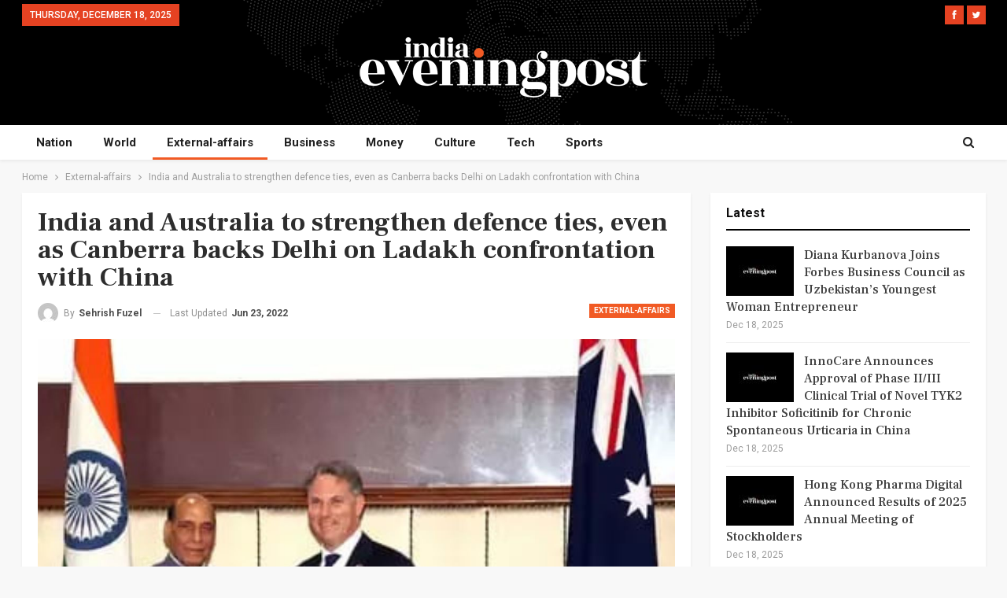

--- FILE ---
content_type: text/html; charset=UTF-8
request_url: https://indiaeveningpost.com/india-australia-to-strengthen-defence-ties-even-as-canberra-backs-delhi-on-ladakh-confrontation-with-china/
body_size: 79392
content:
	<!DOCTYPE html>
		<!--[if IE 8]>
	<html class="ie ie8" lang="en-US"> <![endif]-->
	<!--[if IE 9]>
	<html class="ie ie9" lang="en-US"> <![endif]-->
	<!--[if gt IE 9]><!-->
<html lang="en-US"> <!--<![endif]-->
	<head>
				<meta charset="UTF-8">
		<meta http-equiv="X-UA-Compatible" content="IE=edge">
		<meta name="viewport" content="width=device-width, initial-scale=1.0">
		<link rel="pingback" href="https://indiaeveningpost.com/xmlrpc.php"/>

		<title>India and Australia to strengthen defence ties, even as Canberra backs Delhi on Ladakh confrontation with China - India Evening Post</title>
<meta name='robots' content='max-image-preview:large' />

<!-- This site is optimized with the Yoast SEO Premium plugin v13.3 - https://yoast.com/wordpress/plugins/seo/ -->
<meta name="robots" content="max-snippet:-1, max-image-preview:large, max-video-preview:-1"/>
<link rel="canonical" href="https://indiaeveningpost.com/india-australia-to-strengthen-defence-ties-even-as-canberra-backs-delhi-on-ladakh-confrontation-with-china/" />
<meta property="og:locale" content="en_US" />
<meta property="og:type" content="article" />
<meta property="og:title" content="India and Australia to strengthen defence ties, even as Canberra backs Delhi on Ladakh confrontation with China - India Evening Post" />
<meta property="og:description" content="On Wednesday, India and Australia resolved to further strengthen up the defence ties through combat exercises, intelligence-sharing, reciprocal logistics and military-industrial collaboration and work steadfastly towards their shared objective of an open, resilient and secure Indo-Pacific in the face of aggressive moves by China." />
<meta property="og:url" content="https://indiaeveningpost.com/india-australia-to-strengthen-defence-ties-even-as-canberra-backs-delhi-on-ladakh-confrontation-with-china/" />
<meta property="og:site_name" content="India Evening Post" />
<meta property="article:tag" content="Australia" />
<meta property="article:tag" content="India" />
<meta property="article:section" content="External-affairs" />
<meta property="article:published_time" content="2022-06-23T15:24:19+00:00" />
<meta property="article:modified_time" content="2022-06-23T15:24:42+00:00" />
<meta property="og:updated_time" content="2022-06-23T15:24:42+00:00" />
<meta property="og:image" content="https://indiaeveningpost.com/wp-content/uploads/2022/06/IMG-20220623-WA0028.jpg" />
<meta property="og:image:secure_url" content="https://indiaeveningpost.com/wp-content/uploads/2022/06/IMG-20220623-WA0028.jpg" />
<meta property="og:image:width" content="1200" />
<meta property="og:image:height" content="675" />
<meta name="twitter:card" content="summary_large_image" />
<meta name="twitter:description" content="On Wednesday, India and Australia resolved to further strengthen up the defence ties through combat exercises, intelligence-sharing, reciprocal logistics and military-industrial collaboration and work steadfastly towards their shared objective of an open, resilient and secure Indo-Pacific in the face of aggressive moves by China." />
<meta name="twitter:title" content="India and Australia to strengthen defence ties, even as Canberra backs Delhi on Ladakh confrontation with China - India Evening Post" />
<meta name="twitter:image" content="https://indiaeveningpost.com/wp-content/uploads/2022/06/IMG-20220623-WA0028.jpg" />
<script type='application/ld+json' class='yoast-schema-graph yoast-schema-graph--main'>{"@context":"https://schema.org","@graph":[{"@type":"Organization","@id":"https://indiaeveningpost.com/#organization","name":"India Evening Post","url":"https://indiaeveningpost.com/","sameAs":[],"logo":{"@type":"ImageObject","@id":"https://indiaeveningpost.com/#logo","inLanguage":"en-US","url":"https://indiaeveningpost.com/wp-content/uploads/2022/05/IEP_logo_website.png","width":377,"height":85,"caption":"India Evening Post"},"image":{"@id":"https://indiaeveningpost.com/#logo"}},{"@type":"WebSite","@id":"https://indiaeveningpost.com/#website","url":"https://indiaeveningpost.com/","name":"India Evening Post","inLanguage":"en-US","description":"Nation | World | External Affairs | Business | Money | Culture | Tech | Sports","publisher":{"@id":"https://indiaeveningpost.com/#organization"},"potentialAction":[{"@type":"SearchAction","target":"https://indiaeveningpost.com/?s={search_term_string}","query-input":"required name=search_term_string"}]},{"@type":"ImageObject","@id":"https://indiaeveningpost.com/india-australia-to-strengthen-defence-ties-even-as-canberra-backs-delhi-on-ladakh-confrontation-with-china/#primaryimage","inLanguage":"en-US","url":"https://indiaeveningpost.com/wp-content/uploads/2022/06/IMG-20220623-WA0028.jpg","width":1200,"height":675},{"@type":"WebPage","@id":"https://indiaeveningpost.com/india-australia-to-strengthen-defence-ties-even-as-canberra-backs-delhi-on-ladakh-confrontation-with-china/#webpage","url":"https://indiaeveningpost.com/india-australia-to-strengthen-defence-ties-even-as-canberra-backs-delhi-on-ladakh-confrontation-with-china/","name":"India and Australia to strengthen defence ties, even as Canberra backs Delhi on Ladakh confrontation with China - India Evening Post","isPartOf":{"@id":"https://indiaeveningpost.com/#website"},"inLanguage":"en-US","primaryImageOfPage":{"@id":"https://indiaeveningpost.com/india-australia-to-strengthen-defence-ties-even-as-canberra-backs-delhi-on-ladakh-confrontation-with-china/#primaryimage"},"datePublished":"2022-06-23T15:24:19+00:00","dateModified":"2022-06-23T15:24:42+00:00","potentialAction":[{"@type":"ReadAction","target":["https://indiaeveningpost.com/india-australia-to-strengthen-defence-ties-even-as-canberra-backs-delhi-on-ladakh-confrontation-with-china/"]}]},{"@type":"NewsArticle","@id":"https://indiaeveningpost.com/india-australia-to-strengthen-defence-ties-even-as-canberra-backs-delhi-on-ladakh-confrontation-with-china/#article","isPartOf":{"@id":"https://indiaeveningpost.com/india-australia-to-strengthen-defence-ties-even-as-canberra-backs-delhi-on-ladakh-confrontation-with-china/#webpage"},"author":{"@id":"https://indiaeveningpost.com/#/schema/person/72c629f1597c2c437219e682b85e199b"},"headline":"India and Australia to strengthen defence ties, even as Canberra backs Delhi on Ladakh confrontation with China","datePublished":"2022-06-23T15:24:19+00:00","dateModified":"2022-06-23T15:24:42+00:00","commentCount":0,"mainEntityOfPage":{"@id":"https://indiaeveningpost.com/india-australia-to-strengthen-defence-ties-even-as-canberra-backs-delhi-on-ladakh-confrontation-with-china/#webpage"},"publisher":{"@id":"https://indiaeveningpost.com/#organization"},"image":{"@id":"https://indiaeveningpost.com/india-australia-to-strengthen-defence-ties-even-as-canberra-backs-delhi-on-ladakh-confrontation-with-china/#primaryimage"},"keywords":"Australia,India","articleSection":"External-affairs","inLanguage":"en-US","potentialAction":[{"@type":"CommentAction","name":"Comment","target":["https://indiaeveningpost.com/india-australia-to-strengthen-defence-ties-even-as-canberra-backs-delhi-on-ladakh-confrontation-with-china/#respond"]}],"copyrightYear":"2022","copyrightHolder":{"@id":"https://indiaeveningpost.com/#organization"}},{"@type":["Person"],"@id":"https://indiaeveningpost.com/#/schema/person/72c629f1597c2c437219e682b85e199b","name":"Sehrish Fuzel","image":{"@type":"ImageObject","@id":"https://indiaeveningpost.com/#authorlogo","inLanguage":"en-US","url":"https://secure.gravatar.com/avatar/adad84de81744b8e67ba4cb214deadd1b2a965ae2b03e501fbf4ce932da160df?s=96&d=mm&r=g","caption":"Sehrish Fuzel"},"sameAs":[]}]}</script>
<!-- / Yoast SEO Premium plugin. -->

<link rel='dns-prefetch' href='//fonts.googleapis.com' />
<link rel="alternate" type="application/rss+xml" title="India Evening Post &raquo; Feed" href="https://indiaeveningpost.com/feed/" />
<link rel="alternate" type="application/rss+xml" title="India Evening Post &raquo; Comments Feed" href="https://indiaeveningpost.com/comments/feed/" />
<link rel="alternate" type="application/rss+xml" title="India Evening Post &raquo; India and Australia to strengthen defence ties, even as Canberra backs Delhi on Ladakh confrontation with China Comments Feed" href="https://indiaeveningpost.com/india-australia-to-strengthen-defence-ties-even-as-canberra-backs-delhi-on-ladakh-confrontation-with-china/feed/" />
<link rel="alternate" title="oEmbed (JSON)" type="application/json+oembed" href="https://indiaeveningpost.com/wp-json/oembed/1.0/embed?url=https%3A%2F%2Findiaeveningpost.com%2Findia-australia-to-strengthen-defence-ties-even-as-canberra-backs-delhi-on-ladakh-confrontation-with-china%2F" />
<link rel="alternate" title="oEmbed (XML)" type="text/xml+oembed" href="https://indiaeveningpost.com/wp-json/oembed/1.0/embed?url=https%3A%2F%2Findiaeveningpost.com%2Findia-australia-to-strengthen-defence-ties-even-as-canberra-backs-delhi-on-ladakh-confrontation-with-china%2F&#038;format=xml" />
<style id='wp-img-auto-sizes-contain-inline-css' type='text/css'>
img:is([sizes=auto i],[sizes^="auto," i]){contain-intrinsic-size:3000px 1500px}
/*# sourceURL=wp-img-auto-sizes-contain-inline-css */
</style>
<style id='wp-emoji-styles-inline-css' type='text/css'>

	img.wp-smiley, img.emoji {
		display: inline !important;
		border: none !important;
		box-shadow: none !important;
		height: 1em !important;
		width: 1em !important;
		margin: 0 0.07em !important;
		vertical-align: -0.1em !important;
		background: none !important;
		padding: 0 !important;
	}
/*# sourceURL=wp-emoji-styles-inline-css */
</style>
<style id='wp-block-library-inline-css' type='text/css'>
:root{--wp-block-synced-color:#7a00df;--wp-block-synced-color--rgb:122,0,223;--wp-bound-block-color:var(--wp-block-synced-color);--wp-editor-canvas-background:#ddd;--wp-admin-theme-color:#007cba;--wp-admin-theme-color--rgb:0,124,186;--wp-admin-theme-color-darker-10:#006ba1;--wp-admin-theme-color-darker-10--rgb:0,107,160.5;--wp-admin-theme-color-darker-20:#005a87;--wp-admin-theme-color-darker-20--rgb:0,90,135;--wp-admin-border-width-focus:2px}@media (min-resolution:192dpi){:root{--wp-admin-border-width-focus:1.5px}}.wp-element-button{cursor:pointer}:root .has-very-light-gray-background-color{background-color:#eee}:root .has-very-dark-gray-background-color{background-color:#313131}:root .has-very-light-gray-color{color:#eee}:root .has-very-dark-gray-color{color:#313131}:root .has-vivid-green-cyan-to-vivid-cyan-blue-gradient-background{background:linear-gradient(135deg,#00d084,#0693e3)}:root .has-purple-crush-gradient-background{background:linear-gradient(135deg,#34e2e4,#4721fb 50%,#ab1dfe)}:root .has-hazy-dawn-gradient-background{background:linear-gradient(135deg,#faaca8,#dad0ec)}:root .has-subdued-olive-gradient-background{background:linear-gradient(135deg,#fafae1,#67a671)}:root .has-atomic-cream-gradient-background{background:linear-gradient(135deg,#fdd79a,#004a59)}:root .has-nightshade-gradient-background{background:linear-gradient(135deg,#330968,#31cdcf)}:root .has-midnight-gradient-background{background:linear-gradient(135deg,#020381,#2874fc)}:root{--wp--preset--font-size--normal:16px;--wp--preset--font-size--huge:42px}.has-regular-font-size{font-size:1em}.has-larger-font-size{font-size:2.625em}.has-normal-font-size{font-size:var(--wp--preset--font-size--normal)}.has-huge-font-size{font-size:var(--wp--preset--font-size--huge)}.has-text-align-center{text-align:center}.has-text-align-left{text-align:left}.has-text-align-right{text-align:right}.has-fit-text{white-space:nowrap!important}#end-resizable-editor-section{display:none}.aligncenter{clear:both}.items-justified-left{justify-content:flex-start}.items-justified-center{justify-content:center}.items-justified-right{justify-content:flex-end}.items-justified-space-between{justify-content:space-between}.screen-reader-text{border:0;clip-path:inset(50%);height:1px;margin:-1px;overflow:hidden;padding:0;position:absolute;width:1px;word-wrap:normal!important}.screen-reader-text:focus{background-color:#ddd;clip-path:none;color:#444;display:block;font-size:1em;height:auto;left:5px;line-height:normal;padding:15px 23px 14px;text-decoration:none;top:5px;width:auto;z-index:100000}html :where(.has-border-color){border-style:solid}html :where([style*=border-top-color]){border-top-style:solid}html :where([style*=border-right-color]){border-right-style:solid}html :where([style*=border-bottom-color]){border-bottom-style:solid}html :where([style*=border-left-color]){border-left-style:solid}html :where([style*=border-width]){border-style:solid}html :where([style*=border-top-width]){border-top-style:solid}html :where([style*=border-right-width]){border-right-style:solid}html :where([style*=border-bottom-width]){border-bottom-style:solid}html :where([style*=border-left-width]){border-left-style:solid}html :where(img[class*=wp-image-]){height:auto;max-width:100%}:where(figure){margin:0 0 1em}html :where(.is-position-sticky){--wp-admin--admin-bar--position-offset:var(--wp-admin--admin-bar--height,0px)}@media screen and (max-width:600px){html :where(.is-position-sticky){--wp-admin--admin-bar--position-offset:0px}}

/*# sourceURL=wp-block-library-inline-css */
</style><style id='global-styles-inline-css' type='text/css'>
:root{--wp--preset--aspect-ratio--square: 1;--wp--preset--aspect-ratio--4-3: 4/3;--wp--preset--aspect-ratio--3-4: 3/4;--wp--preset--aspect-ratio--3-2: 3/2;--wp--preset--aspect-ratio--2-3: 2/3;--wp--preset--aspect-ratio--16-9: 16/9;--wp--preset--aspect-ratio--9-16: 9/16;--wp--preset--color--black: #000000;--wp--preset--color--cyan-bluish-gray: #abb8c3;--wp--preset--color--white: #ffffff;--wp--preset--color--pale-pink: #f78da7;--wp--preset--color--vivid-red: #cf2e2e;--wp--preset--color--luminous-vivid-orange: #ff6900;--wp--preset--color--luminous-vivid-amber: #fcb900;--wp--preset--color--light-green-cyan: #7bdcb5;--wp--preset--color--vivid-green-cyan: #00d084;--wp--preset--color--pale-cyan-blue: #8ed1fc;--wp--preset--color--vivid-cyan-blue: #0693e3;--wp--preset--color--vivid-purple: #9b51e0;--wp--preset--gradient--vivid-cyan-blue-to-vivid-purple: linear-gradient(135deg,rgb(6,147,227) 0%,rgb(155,81,224) 100%);--wp--preset--gradient--light-green-cyan-to-vivid-green-cyan: linear-gradient(135deg,rgb(122,220,180) 0%,rgb(0,208,130) 100%);--wp--preset--gradient--luminous-vivid-amber-to-luminous-vivid-orange: linear-gradient(135deg,rgb(252,185,0) 0%,rgb(255,105,0) 100%);--wp--preset--gradient--luminous-vivid-orange-to-vivid-red: linear-gradient(135deg,rgb(255,105,0) 0%,rgb(207,46,46) 100%);--wp--preset--gradient--very-light-gray-to-cyan-bluish-gray: linear-gradient(135deg,rgb(238,238,238) 0%,rgb(169,184,195) 100%);--wp--preset--gradient--cool-to-warm-spectrum: linear-gradient(135deg,rgb(74,234,220) 0%,rgb(151,120,209) 20%,rgb(207,42,186) 40%,rgb(238,44,130) 60%,rgb(251,105,98) 80%,rgb(254,248,76) 100%);--wp--preset--gradient--blush-light-purple: linear-gradient(135deg,rgb(255,206,236) 0%,rgb(152,150,240) 100%);--wp--preset--gradient--blush-bordeaux: linear-gradient(135deg,rgb(254,205,165) 0%,rgb(254,45,45) 50%,rgb(107,0,62) 100%);--wp--preset--gradient--luminous-dusk: linear-gradient(135deg,rgb(255,203,112) 0%,rgb(199,81,192) 50%,rgb(65,88,208) 100%);--wp--preset--gradient--pale-ocean: linear-gradient(135deg,rgb(255,245,203) 0%,rgb(182,227,212) 50%,rgb(51,167,181) 100%);--wp--preset--gradient--electric-grass: linear-gradient(135deg,rgb(202,248,128) 0%,rgb(113,206,126) 100%);--wp--preset--gradient--midnight: linear-gradient(135deg,rgb(2,3,129) 0%,rgb(40,116,252) 100%);--wp--preset--font-size--small: 13px;--wp--preset--font-size--medium: 20px;--wp--preset--font-size--large: 36px;--wp--preset--font-size--x-large: 42px;--wp--preset--spacing--20: 0.44rem;--wp--preset--spacing--30: 0.67rem;--wp--preset--spacing--40: 1rem;--wp--preset--spacing--50: 1.5rem;--wp--preset--spacing--60: 2.25rem;--wp--preset--spacing--70: 3.38rem;--wp--preset--spacing--80: 5.06rem;--wp--preset--shadow--natural: 6px 6px 9px rgba(0, 0, 0, 0.2);--wp--preset--shadow--deep: 12px 12px 50px rgba(0, 0, 0, 0.4);--wp--preset--shadow--sharp: 6px 6px 0px rgba(0, 0, 0, 0.2);--wp--preset--shadow--outlined: 6px 6px 0px -3px rgb(255, 255, 255), 6px 6px rgb(0, 0, 0);--wp--preset--shadow--crisp: 6px 6px 0px rgb(0, 0, 0);}:where(.is-layout-flex){gap: 0.5em;}:where(.is-layout-grid){gap: 0.5em;}body .is-layout-flex{display: flex;}.is-layout-flex{flex-wrap: wrap;align-items: center;}.is-layout-flex > :is(*, div){margin: 0;}body .is-layout-grid{display: grid;}.is-layout-grid > :is(*, div){margin: 0;}:where(.wp-block-columns.is-layout-flex){gap: 2em;}:where(.wp-block-columns.is-layout-grid){gap: 2em;}:where(.wp-block-post-template.is-layout-flex){gap: 1.25em;}:where(.wp-block-post-template.is-layout-grid){gap: 1.25em;}.has-black-color{color: var(--wp--preset--color--black) !important;}.has-cyan-bluish-gray-color{color: var(--wp--preset--color--cyan-bluish-gray) !important;}.has-white-color{color: var(--wp--preset--color--white) !important;}.has-pale-pink-color{color: var(--wp--preset--color--pale-pink) !important;}.has-vivid-red-color{color: var(--wp--preset--color--vivid-red) !important;}.has-luminous-vivid-orange-color{color: var(--wp--preset--color--luminous-vivid-orange) !important;}.has-luminous-vivid-amber-color{color: var(--wp--preset--color--luminous-vivid-amber) !important;}.has-light-green-cyan-color{color: var(--wp--preset--color--light-green-cyan) !important;}.has-vivid-green-cyan-color{color: var(--wp--preset--color--vivid-green-cyan) !important;}.has-pale-cyan-blue-color{color: var(--wp--preset--color--pale-cyan-blue) !important;}.has-vivid-cyan-blue-color{color: var(--wp--preset--color--vivid-cyan-blue) !important;}.has-vivid-purple-color{color: var(--wp--preset--color--vivid-purple) !important;}.has-black-background-color{background-color: var(--wp--preset--color--black) !important;}.has-cyan-bluish-gray-background-color{background-color: var(--wp--preset--color--cyan-bluish-gray) !important;}.has-white-background-color{background-color: var(--wp--preset--color--white) !important;}.has-pale-pink-background-color{background-color: var(--wp--preset--color--pale-pink) !important;}.has-vivid-red-background-color{background-color: var(--wp--preset--color--vivid-red) !important;}.has-luminous-vivid-orange-background-color{background-color: var(--wp--preset--color--luminous-vivid-orange) !important;}.has-luminous-vivid-amber-background-color{background-color: var(--wp--preset--color--luminous-vivid-amber) !important;}.has-light-green-cyan-background-color{background-color: var(--wp--preset--color--light-green-cyan) !important;}.has-vivid-green-cyan-background-color{background-color: var(--wp--preset--color--vivid-green-cyan) !important;}.has-pale-cyan-blue-background-color{background-color: var(--wp--preset--color--pale-cyan-blue) !important;}.has-vivid-cyan-blue-background-color{background-color: var(--wp--preset--color--vivid-cyan-blue) !important;}.has-vivid-purple-background-color{background-color: var(--wp--preset--color--vivid-purple) !important;}.has-black-border-color{border-color: var(--wp--preset--color--black) !important;}.has-cyan-bluish-gray-border-color{border-color: var(--wp--preset--color--cyan-bluish-gray) !important;}.has-white-border-color{border-color: var(--wp--preset--color--white) !important;}.has-pale-pink-border-color{border-color: var(--wp--preset--color--pale-pink) !important;}.has-vivid-red-border-color{border-color: var(--wp--preset--color--vivid-red) !important;}.has-luminous-vivid-orange-border-color{border-color: var(--wp--preset--color--luminous-vivid-orange) !important;}.has-luminous-vivid-amber-border-color{border-color: var(--wp--preset--color--luminous-vivid-amber) !important;}.has-light-green-cyan-border-color{border-color: var(--wp--preset--color--light-green-cyan) !important;}.has-vivid-green-cyan-border-color{border-color: var(--wp--preset--color--vivid-green-cyan) !important;}.has-pale-cyan-blue-border-color{border-color: var(--wp--preset--color--pale-cyan-blue) !important;}.has-vivid-cyan-blue-border-color{border-color: var(--wp--preset--color--vivid-cyan-blue) !important;}.has-vivid-purple-border-color{border-color: var(--wp--preset--color--vivid-purple) !important;}.has-vivid-cyan-blue-to-vivid-purple-gradient-background{background: var(--wp--preset--gradient--vivid-cyan-blue-to-vivid-purple) !important;}.has-light-green-cyan-to-vivid-green-cyan-gradient-background{background: var(--wp--preset--gradient--light-green-cyan-to-vivid-green-cyan) !important;}.has-luminous-vivid-amber-to-luminous-vivid-orange-gradient-background{background: var(--wp--preset--gradient--luminous-vivid-amber-to-luminous-vivid-orange) !important;}.has-luminous-vivid-orange-to-vivid-red-gradient-background{background: var(--wp--preset--gradient--luminous-vivid-orange-to-vivid-red) !important;}.has-very-light-gray-to-cyan-bluish-gray-gradient-background{background: var(--wp--preset--gradient--very-light-gray-to-cyan-bluish-gray) !important;}.has-cool-to-warm-spectrum-gradient-background{background: var(--wp--preset--gradient--cool-to-warm-spectrum) !important;}.has-blush-light-purple-gradient-background{background: var(--wp--preset--gradient--blush-light-purple) !important;}.has-blush-bordeaux-gradient-background{background: var(--wp--preset--gradient--blush-bordeaux) !important;}.has-luminous-dusk-gradient-background{background: var(--wp--preset--gradient--luminous-dusk) !important;}.has-pale-ocean-gradient-background{background: var(--wp--preset--gradient--pale-ocean) !important;}.has-electric-grass-gradient-background{background: var(--wp--preset--gradient--electric-grass) !important;}.has-midnight-gradient-background{background: var(--wp--preset--gradient--midnight) !important;}.has-small-font-size{font-size: var(--wp--preset--font-size--small) !important;}.has-medium-font-size{font-size: var(--wp--preset--font-size--medium) !important;}.has-large-font-size{font-size: var(--wp--preset--font-size--large) !important;}.has-x-large-font-size{font-size: var(--wp--preset--font-size--x-large) !important;}
/*# sourceURL=global-styles-inline-css */
</style>

<style id='classic-theme-styles-inline-css' type='text/css'>
/*! This file is auto-generated */
.wp-block-button__link{color:#fff;background-color:#32373c;border-radius:9999px;box-shadow:none;text-decoration:none;padding:calc(.667em + 2px) calc(1.333em + 2px);font-size:1.125em}.wp-block-file__button{background:#32373c;color:#fff;text-decoration:none}
/*# sourceURL=/wp-includes/css/classic-themes.min.css */
</style>
<link rel='stylesheet' id='publisher-child-css' href='https://indiaeveningpost.com/wp-content/themes/publisher-child/style.css?ver=1.0.0' type='text/css' media='all' />
<link rel='stylesheet' id='better-framework-main-fonts-css' href='https://fonts.googleapis.com/css?family=Roboto:400,700,500%7CFrank+Ruhl+Libre:500,700,400&#038;display=swap' type='text/css' media='all' />
<script type="text/javascript" src="https://indiaeveningpost.com/wp-includes/js/jquery/jquery.min.js?ver=3.7.1" id="jquery-core-js"></script>
<script type="text/javascript" src="https://indiaeveningpost.com/wp-includes/js/jquery/jquery-migrate.min.js?ver=3.4.1" id="jquery-migrate-js"></script>
<link rel="https://api.w.org/" href="https://indiaeveningpost.com/wp-json/" /><link rel="alternate" title="JSON" type="application/json" href="https://indiaeveningpost.com/wp-json/wp/v2/posts/857" /><link rel="EditURI" type="application/rsd+xml" title="RSD" href="https://indiaeveningpost.com/xmlrpc.php?rsd" />
<meta name="generator" content="WordPress 6.9" />
<link rel='shortlink' href='https://indiaeveningpost.com/?p=857' />
			<link rel="amphtml" href="https://indiaeveningpost.com/amp/india-australia-to-strengthen-defence-ties-even-as-canberra-backs-delhi-on-ladakh-confrontation-with-china/"/>
			<meta name="generator" content="Powered by WPBakery Page Builder - drag and drop page builder for WordPress."/>
<script type="application/ld+json">{
    "@context": "http://schema.org/",
    "@type": "Organization",
    "@id": "#organization",
    "logo": {
        "@type": "ImageObject",
        "url": "https://indiaeveningpost.com/wp-content/uploads/2022/05/IEP_logo_website_white.png"
    },
    "url": "https://indiaeveningpost.com/",
    "name": "India Evening Post",
    "description": "Nation | World | External Affairs | Business | Money | Culture | Tech | Sports"
}</script>
<script type="application/ld+json">{
    "@context": "http://schema.org/",
    "@type": "WebSite",
    "name": "India Evening Post",
    "alternateName": "Nation | World | External Affairs | Business | Money | Culture | Tech | Sports",
    "url": "https://indiaeveningpost.com/"
}</script>
<script type="application/ld+json">{
    "@context": "http://schema.org/",
    "@type": "BlogPosting",
    "headline": "India and Australia to strengthen defence ties, even as Canberra backs Delhi on Ladakh confrontation with China",
    "description": "On Wednesday, India and Australia resolved to further strengthen up the defence ties through combat exercises, intelligence-sharing, reciprocal logistics and military-industrial collaboration and work steadfastly towards their shared objective of an open, resilient and secure Indo-Pacific in the face of aggressive moves by China.",
    "datePublished": "2022-06-23",
    "dateModified": "2022-06-23",
    "author": {
        "@type": "Person",
        "@id": "#person-SehrishFuzel",
        "name": "Sehrish Fuzel"
    },
    "image": "https://indiaeveningpost.com/wp-content/uploads/2022/06/IMG-20220623-WA0028.jpg",
    "interactionStatistic": [
        {
            "@type": "InteractionCounter",
            "interactionType": "http://schema.org/CommentAction",
            "userInteractionCount": "0"
        }
    ],
    "publisher": {
        "@id": "#organization"
    },
    "mainEntityOfPage": "https://indiaeveningpost.com/india-australia-to-strengthen-defence-ties-even-as-canberra-backs-delhi-on-ladakh-confrontation-with-china/"
}</script>
<link rel='stylesheet' id='bf-minifed-css-1' href='https://indiaeveningpost.com/wp-content/bs-booster-cache/a218b32c7ae0a75441957ddfd45deffe.css' type='text/css' media='all' />
<link rel='stylesheet' id='7.11.0-1754833021' href='https://indiaeveningpost.com/wp-content/bs-booster-cache/c7443d2ccdf011ccc4c9573c737fb955.css' type='text/css' media='all' />
<link rel="icon" href="https://indiaeveningpost.com/wp-content/uploads/2022/06/IEP_favicon.png" sizes="32x32" />
<link rel="icon" href="https://indiaeveningpost.com/wp-content/uploads/2022/06/IEP_favicon.png" sizes="192x192" />
<link rel="apple-touch-icon" href="https://indiaeveningpost.com/wp-content/uploads/2022/06/IEP_favicon.png" />
<meta name="msapplication-TileImage" content="https://indiaeveningpost.com/wp-content/uploads/2022/06/IEP_favicon.png" />
<noscript><style> .wpb_animate_when_almost_visible { opacity: 1; }</style></noscript>	</head>

<body data-rsssl=1 class="wp-singular post-template-default single single-post postid-857 single-format-standard wp-theme-publisher wp-child-theme-publisher-child bs-theme bs-publisher bs-publisher-the-online-post active-light-box ltr close-rh page-layout-2-col page-layout-2-col-right full-width active-sticky-sidebar main-menu-sticky-smart main-menu-full-width active-ajax-search single-prim-cat-64 single-cat-64  wpb-js-composer js-comp-ver-6.7.0 vc_responsive bs-ll-a" dir="ltr">
		<div class="main-wrap content-main-wrap">
			<header id="header" class="site-header header-style-1 full-width" itemscope="itemscope" itemtype="https://schema.org/WPHeader">
		<section class="topbar topbar-style-1 hidden-xs hidden-xs">
	<div class="content-wrap">
		<div class="container">
			<div class="topbar-inner clearfix">

									<div class="section-links">
								<div  class="  better-studio-shortcode bsc-clearfix better-social-counter style-button not-colored in-4-col">
						<ul class="social-list bsc-clearfix"><li class="social-item facebook"><a href = "https://www.facebook.com/BetterSTU" target = "_blank" > <i class="item-icon bsfi-facebook" ></i><span class="item-title" > Likes </span> </a> </li> <li class="social-item twitter"><a href = "https://twitter.com/BetterSTU" target = "_blank" > <i class="item-icon bsfi-twitter" ></i><span class="item-title" > Followers </span> </a> </li> 			</ul>
		</div>
							</div>
				
				<div class="section-menu">
						<div id="menu-top" class="menu top-menu-wrapper" role="navigation" itemscope="itemscope" itemtype="https://schema.org/SiteNavigationElement">
		<nav class="top-menu-container">

			<ul id="top-navigation" class="top-menu menu clearfix bsm-pure">
									<li id="topbar-date" class="menu-item menu-item-date">
					<span
						class="topbar-date">Thursday, December 18, 2025</span>
					</li>
								</ul>

		</nav>
	</div>
				</div>
			</div>
		</div>
	</div>
</section>
		<div class="header-inner">
			<div class="content-wrap">
				<div class="container">
					<div id="site-branding" class="site-branding">
	<p  id="site-title" class="logo h1 img-logo">
	<a href="https://indiaeveningpost.com/" itemprop="url" rel="home">
					<img id="site-logo" src="https://indiaeveningpost.com/wp-content/uploads/2022/05/IEP_logo_website_white.png"
			     alt="India Evening Post"  />

			<span class="site-title">India Evening Post - Nation | World | External Affairs | Business | Money | Culture | Tech | Sports</span>
				</a>
</p>
</div><!-- .site-branding -->
				</div>

			</div>
		</div>
		<div id="menu-main" class="menu main-menu-wrapper show-search-item menu-actions-btn-width-1" role="navigation" itemscope="itemscope" itemtype="https://schema.org/SiteNavigationElement">
	<div class="main-menu-inner">
		<div class="content-wrap">
			<div class="container">

				<nav class="main-menu-container">
					<ul id="main-navigation" class="main-menu menu bsm-pure clearfix">
						<li id="menu-item-495" class="menu-item menu-item-type-taxonomy menu-item-object-category menu-term-49 better-anim-fade menu-item-495"><a href="https://indiaeveningpost.com/nation/">Nation</a></li>
<li id="menu-item-497" class="menu-item menu-item-type-taxonomy menu-item-object-category menu-term-59 better-anim-fade menu-item-497"><a href="https://indiaeveningpost.com/world/">World</a></li>
<li id="menu-item-493" class="menu-item menu-item-type-taxonomy menu-item-object-category current-post-ancestor current-menu-parent current-post-parent menu-term-64 better-anim-fade menu-item-493"><a href="https://indiaeveningpost.com/external-affairs/">External-affairs</a></li>
<li id="menu-item-490" class="menu-item menu-item-type-taxonomy menu-item-object-category menu-term-45 better-anim-fade menu-item-490"><a href="https://indiaeveningpost.com/business/">Business</a></li>
<li id="menu-item-492" class="menu-item menu-item-type-taxonomy menu-item-object-category menu-term-47 better-anim-fade menu-item-492"><a href="https://indiaeveningpost.com/money/">Money</a></li>
<li id="menu-item-491" class="menu-item menu-item-type-taxonomy menu-item-object-category menu-term-46 better-anim-fade menu-item-491"><a href="https://indiaeveningpost.com/culture/">Culture</a></li>
<li id="menu-item-496" class="menu-item menu-item-type-taxonomy menu-item-object-category menu-term-55 better-anim-fade menu-item-496"><a href="https://indiaeveningpost.com/tech/">Tech</a></li>
<li id="menu-item-498" class="menu-item menu-item-type-taxonomy menu-item-object-category menu-term-66 better-anim-fade menu-item-498"><a href="https://indiaeveningpost.com/sports/">Sports</a></li>
					</ul><!-- #main-navigation -->
											<div class="menu-action-buttons width-1">
															<div class="search-container close">
									<span class="search-handler"><i class="fa fa-search"></i></span>

									<div class="search-box clearfix">
										<form role="search" method="get" class="search-form clearfix" action="https://indiaeveningpost.com">
	<input type="search" class="search-field"
	       placeholder="Search..."
	       value="" name="s"
	       title="Search for:"
	       autocomplete="off">
	<input type="submit" class="search-submit" value="Search">
</form><!-- .search-form -->
									</div>
								</div>
														</div>
										</nav><!-- .main-menu-container -->

			</div>
		</div>
	</div>
</div><!-- .menu -->	</header><!-- .header -->
	<div class="rh-header clearfix dark deferred-block-exclude">
		<div class="rh-container clearfix">

			<div class="menu-container close">
				<span class="menu-handler"><span class="lines"></span></span>
			</div><!-- .menu-container -->

			<div class="logo-container rh-img-logo">
				<a href="https://indiaeveningpost.com/" itemprop="url" rel="home">
											<img src="https://indiaeveningpost.com/wp-content/uploads/2022/05/IEP_logo_website_white.png"
						     alt="India Evening Post"  />				</a>
			</div><!-- .logo-container -->
		</div><!-- .rh-container -->
	</div><!-- .rh-header -->
<nav role="navigation" aria-label="Breadcrumbs" class="bf-breadcrumb clearfix bc-top-style"><div class="container bf-breadcrumb-container"><ul class="bf-breadcrumb-items" itemscope itemtype="http://schema.org/BreadcrumbList"><meta name="numberOfItems" content="3" /><meta name="itemListOrder" content="Ascending" /><li itemprop="itemListElement" itemscope itemtype="http://schema.org/ListItem" class="bf-breadcrumb-item bf-breadcrumb-begin"><a itemprop="item" href="https://indiaeveningpost.com" rel="home"><span itemprop="name">Home</span></a><meta itemprop="position" content="1" /></li><li itemprop="itemListElement" itemscope itemtype="http://schema.org/ListItem" class="bf-breadcrumb-item"><a itemprop="item" href="https://indiaeveningpost.com/external-affairs/" ><span itemprop="name">External-affairs</span></a><meta itemprop="position" content="2" /></li><li itemprop="itemListElement" itemscope itemtype="http://schema.org/ListItem" class="bf-breadcrumb-item bf-breadcrumb-end"><span itemprop="name">India and Australia to strengthen defence ties, even as Canberra backs Delhi on Ladakh confrontation with China</span><meta itemprop="item" content="https://indiaeveningpost.com/india-australia-to-strengthen-defence-ties-even-as-canberra-backs-delhi-on-ladakh-confrontation-with-china/"/><meta itemprop="position" content="3" /></li></ul></div></nav><div class="content-wrap">
		<main id="content" class="content-container">

		<div class="container layout-2-col layout-2-col-1 layout-right-sidebar layout-bc-before post-template-1">
			<div class="row main-section">
										<div class="col-sm-8 content-column">
								<div class="single-container">
		<article id="post-857" class="post-857 post type-post status-publish format-standard has-post-thumbnail  category-external-affairs tag-australia tag-india single-post-content has-thumbnail">
						<div class="post-header post-tp-1-header">
									<h1 class="single-post-title">
						<span class="post-title" itemprop="headline">India and Australia to strengthen defence ties, even as Canberra backs Delhi on Ladakh confrontation with China</span></h1>
										<div class="post-meta-wrap clearfix">
						<div class="term-badges "><span class="term-badge term-64"><a href="https://indiaeveningpost.com/external-affairs/">External-affairs</a></span></div><div class="post-meta single-post-meta">
			<a href="https://indiaeveningpost.com/author/sehrish/"
		   title="Browse Author Articles"
		   class="post-author-a post-author-avatar">
			<img alt=''  data-src='https://secure.gravatar.com/avatar/adad84de81744b8e67ba4cb214deadd1b2a965ae2b03e501fbf4ce932da160df?s=26&d=mm&r=g' class='avatar avatar-26 photo avatar-default' height='26' width='26' /><span class="post-author-name">By <b>Sehrish Fuzel</b></span>		</a>
					<span class="time"><time class="post-published updated"
			                         datetime="2022-06-23T20:54:42+05:30">Last updated <b>Jun 23, 2022</b></time></span>
			</div>
					</div>
									<div class="single-featured">
					<img  width="1200" height="675" alt="" data-src="https://indiaeveningpost.com/wp-content/uploads/2022/06/IMG-20220623-WA0028.jpg">				</div>
			</div>
					<div class="post-share single-post-share top-share clearfix style-9">
			<div class="post-share-btn-group">
							</div>
						<div class="share-handler-wrap ">
				<span class="share-handler post-share-btn rank-default">
					<i class="bf-icon  fa fa-share-alt"></i>						<b class="text">Share</b>
										</span>
				<span class="social-item facebook"><a href="https://www.facebook.com/sharer.php?u=https%3A%2F%2Findiaeveningpost.com%2Findia-australia-to-strengthen-defence-ties-even-as-canberra-backs-delhi-on-ladakh-confrontation-with-china%2F" target="_blank" rel="nofollow noreferrer" class="bs-button-el" onclick="window.open(this.href, 'share-facebook','left=50,top=50,width=600,height=320,toolbar=0'); return false;"><span class="icon"><i class="bf-icon fa fa-facebook"></i></span></a></span><span class="social-item twitter"><a href="https://twitter.com/share?text=India and Australia to strengthen defence ties, even as Canberra backs Delhi on Ladakh confrontation with China&url=https%3A%2F%2Findiaeveningpost.com%2Findia-australia-to-strengthen-defence-ties-even-as-canberra-backs-delhi-on-ladakh-confrontation-with-china%2F" target="_blank" rel="nofollow noreferrer" class="bs-button-el" onclick="window.open(this.href, 'share-twitter','left=50,top=50,width=600,height=320,toolbar=0'); return false;"><span class="icon"><i class="bf-icon fa fa-twitter"></i></span></a></span><span class="social-item google_plus"><a href="https://plus.google.com/share?url=https%3A%2F%2Findiaeveningpost.com%2Findia-australia-to-strengthen-defence-ties-even-as-canberra-backs-delhi-on-ladakh-confrontation-with-china%2F" target="_blank" rel="nofollow noreferrer" class="bs-button-el" onclick="window.open(this.href, 'share-google_plus','left=50,top=50,width=600,height=320,toolbar=0'); return false;"><span class="icon"><i class="bf-icon fa fa-google"></i></span></a></span><span class="social-item reddit"><a href="https://reddit.com/submit?url=https%3A%2F%2Findiaeveningpost.com%2Findia-australia-to-strengthen-defence-ties-even-as-canberra-backs-delhi-on-ladakh-confrontation-with-china%2F&title=India and Australia to strengthen defence ties, even as Canberra backs Delhi on Ladakh confrontation with China" target="_blank" rel="nofollow noreferrer" class="bs-button-el" onclick="window.open(this.href, 'share-reddit','left=50,top=50,width=600,height=320,toolbar=0'); return false;"><span class="icon"><i class="bf-icon fa fa-reddit-alien"></i></span></a></span><span class="social-item whatsapp"><a href="whatsapp://send?text=India and Australia to strengthen defence ties, even as Canberra backs Delhi on Ladakh confrontation with China %0A%0A https%3A%2F%2Findiaeveningpost.com%2Findia-australia-to-strengthen-defence-ties-even-as-canberra-backs-delhi-on-ladakh-confrontation-with-china%2F" target="_blank" rel="nofollow noreferrer" class="bs-button-el" onclick="window.open(this.href, 'share-whatsapp','left=50,top=50,width=600,height=320,toolbar=0'); return false;"><span class="icon"><i class="bf-icon fa fa-whatsapp"></i></span></a></span><span class="social-item pinterest"><a href="https://pinterest.com/pin/create/button/?url=https%3A%2F%2Findiaeveningpost.com%2Findia-australia-to-strengthen-defence-ties-even-as-canberra-backs-delhi-on-ladakh-confrontation-with-china%2F&media=https://indiaeveningpost.com/wp-content/uploads/2022/06/IMG-20220623-WA0028.jpg&description=India and Australia to strengthen defence ties, even as Canberra backs Delhi on Ladakh confrontation with China" target="_blank" rel="nofollow noreferrer" class="bs-button-el" onclick="window.open(this.href, 'share-pinterest','left=50,top=50,width=600,height=320,toolbar=0'); return false;"><span class="icon"><i class="bf-icon fa fa-pinterest"></i></span></a></span><span class="social-item email"><a href="mailto:?subject=India and Australia to strengthen defence ties, even as Canberra backs Delhi on Ladakh confrontation with China&body=https%3A%2F%2Findiaeveningpost.com%2Findia-australia-to-strengthen-defence-ties-even-as-canberra-backs-delhi-on-ladakh-confrontation-with-china%2F" target="_blank" rel="nofollow noreferrer" class="bs-button-el" onclick="window.open(this.href, 'share-email','left=50,top=50,width=600,height=320,toolbar=0'); return false;"><span class="icon"><i class="bf-icon fa fa-envelope-open"></i></span></a></span></div>		</div>
					<div class="entry-content clearfix single-post-content">
				<p>&nbsp;</p>
<p>&nbsp;</p>
 <p>On Wednesday, India and Australia resolved to further strengthen up the defence ties through combat exercises, intelligence-sharing, reciprocal logistics and military-industrial collaboration and work steadfastly towards their shared objective of an open, resilient and secure Indo-Pacific in the face of aggressive moves by China.</p>
<p>&nbsp;</p>
 <p>Australian deputy PM and defence minister Richard Marles, in the first high-level visit to India since the new Anthony Albanese government came to power in Canberra, strongly supported India in its more than two-year long military confrontation with China in eastern Ladakh.</p>
<p>&nbsp;</p>
<div class="bs-irp left bs-irp-thumbnail-1">

	<div class="bs-irp-heading">
		<span class="h-text heading-typo">Related Posts</span>
	</div>

			<div class="bs-pagination-wrapper main-term-none none ">
			<div class="listing listing-thumbnail listing-tb-1 clearfix columns-1">
		<div class="post-860 type-post format-standard has-post-thumbnail   listing-item listing-item-thumbnail listing-item-tb-1 main-term-64">
	<div class="item-inner clearfix">
					<div class="featured featured-type-featured-image">
				<a  title="Talks are in progress to open Indian stores in Russia: Vladimir Putin" data-src="https://indiaeveningpost.com/wp-content/uploads/2022/06/IMG-20220623-WA0025-86x64.jpg" data-bs-srcset="{&quot;baseurl&quot;:&quot;https:\/\/indiaeveningpost.com\/wp-content\/uploads\/2022\/06\/&quot;,&quot;sizes&quot;:{&quot;86&quot;:&quot;IMG-20220623-WA0025-86x64.jpg&quot;,&quot;210&quot;:&quot;IMG-20220623-WA0025-210x136.jpg&quot;,&quot;1200&quot;:&quot;IMG-20220623-WA0025.jpg&quot;}}"						class="img-holder" href="https://indiaeveningpost.com/talks-are-in-progress-to-open-indian-stores-in-russia-vladimir-putin/"></a>
							</div>
		<p class="title">		<a href="https://indiaeveningpost.com/talks-are-in-progress-to-open-indian-stores-in-russia-vladimir-putin/" class="post-url post-title">
			Talks are in progress to open Indian stores in Russia: Vladimir Putin		</a>
		</p>		<div class="post-meta">

							<span class="time"><time class="post-published updated"
				                         datetime="2022-06-23T20:56:26+05:30">Jun 23, 2022</time></span>
						</div>
			</div>
	</div >
	<div class="post-855 type-post format-standard has-post-thumbnail   listing-item listing-item-thumbnail listing-item-tb-1 main-term-64">
	<div class="item-inner clearfix">
					<div class="featured featured-type-featured-image">
				<a  title="&#8220;India stands by Afghanistan&#8221; says PM Modi as earthquake took at least 1,000 lives" data-src="https://indiaeveningpost.com/wp-content/uploads/2022/06/IMG-20220623-WA0037-86x64.jpg" data-bs-srcset="{&quot;baseurl&quot;:&quot;https:\/\/indiaeveningpost.com\/wp-content\/uploads\/2022\/06\/&quot;,&quot;sizes&quot;:{&quot;86&quot;:&quot;IMG-20220623-WA0037-86x64.jpg&quot;,&quot;210&quot;:&quot;IMG-20220623-WA0037-210x136.jpg&quot;,&quot;1200&quot;:&quot;IMG-20220623-WA0037.jpg&quot;}}"						class="img-holder" href="https://indiaeveningpost.com/india-stands-by-afghanistan-says-pm-modi-as-earthquake-took-at-least-1000-lives/"></a>
							</div>
		<p class="title">		<a href="https://indiaeveningpost.com/india-stands-by-afghanistan-says-pm-modi-as-earthquake-took-at-least-1000-lives/" class="post-url post-title">
			&#8220;India stands by Afghanistan&#8221; says PM Modi as earthquake took at least 1,000 lives		</a>
		</p>		<div class="post-meta">

							<span class="time"><time class="post-published updated"
				                         datetime="2022-06-23T20:49:30+05:30">Jun 23, 2022</time></span>
						</div>
			</div>
	</div >
	<div class="post-829 type-post format-standard has-post-thumbnail   listing-item listing-item-thumbnail listing-item-tb-1 main-term-64">
	<div class="item-inner clearfix">
					<div class="featured featured-type-featured-image">
				<a  title="Protesters attack India Embassy during Yoga event in Maldives" data-src="https://indiaeveningpost.com/wp-content/uploads/2022/06/IMG-20220622-WA0032-86x64.jpg" data-bs-srcset="{&quot;baseurl&quot;:&quot;https:\/\/indiaeveningpost.com\/wp-content\/uploads\/2022\/06\/&quot;,&quot;sizes&quot;:{&quot;86&quot;:&quot;IMG-20220622-WA0032-86x64.jpg&quot;,&quot;210&quot;:&quot;IMG-20220622-WA0032-210x136.jpg&quot;,&quot;1200&quot;:&quot;IMG-20220622-WA0032.jpg&quot;}}"						class="img-holder" href="https://indiaeveningpost.com/protesters-attack-india-embassy-during-yoga-event-in-maldives/"></a>
							</div>
		<p class="title">		<a href="https://indiaeveningpost.com/protesters-attack-india-embassy-during-yoga-event-in-maldives/" class="post-url post-title">
			Protesters attack India Embassy during Yoga event in Maldives		</a>
		</p>		<div class="post-meta">

							<span class="time"><time class="post-published updated"
				                         datetime="2022-06-22T22:20:44+05:30">Jun 22, 2022</time></span>
						</div>
			</div>
	</div >
	</div>
	
	</div></div> <p>&#8220;The assault on Indian forces along the Line of Actual Control in 2020 was a warning we should all heed. Australia stood up for India&#8217;s sovereignty then and continues to do so now&#8221; Marles said.</p>
<p>&nbsp;</p>
 <p>The recent security pact of China with strategically located archipelago Solomon Islands in the Pacific and its expansionist moves in the South China Sea also figured in the extensive talks with the Indian delegation led by defence minister Rajnath Singh.</p>
<p>&nbsp;</p>
 <p>&#8220;The two sides also discussed ways to expand maritime and other cooperation in the Indian Ocean and the larger Indo-Pacific region, bilaterally as well as tri-laterally with some ASEAN countries,&#8221; an official said.</p><div class="vbjcxfduh vbjcxfduh-post-inline vbjcxfduh-float-left vbjcxfduh-align-left vbjcxfduh-column-1 vbjcxfduh-clearfix no-bg-box-model"></div> 			</div>

					<div class="entry-terms post-tags clearfix style-9">
		<span class="terms-label"><i class="fa fa-tags"></i></span>
		<a href="https://indiaeveningpost.com/tag/australia/" rel="tag">Australia</a><a href="https://indiaeveningpost.com/tag/india/" rel="tag">India</a>	</div>
		<div class="post-share single-post-share bottom-share clearfix style-5">
			<div class="post-share-btn-group">
							</div>
						<div class="share-handler-wrap ">
				<span class="share-handler post-share-btn rank-default">
					<i class="bf-icon  fa fa-share-alt"></i>						<b class="text">Share</b>
										</span>
				<span class="social-item facebook"><a href="https://www.facebook.com/sharer.php?u=https%3A%2F%2Findiaeveningpost.com%2Findia-australia-to-strengthen-defence-ties-even-as-canberra-backs-delhi-on-ladakh-confrontation-with-china%2F" target="_blank" rel="nofollow noreferrer" class="bs-button-el" onclick="window.open(this.href, 'share-facebook','left=50,top=50,width=600,height=320,toolbar=0'); return false;"><span class="icon"><i class="bf-icon fa fa-facebook"></i></span></a></span><span class="social-item twitter"><a href="https://twitter.com/share?text=India and Australia to strengthen defence ties, even as Canberra backs Delhi on Ladakh confrontation with China&url=https%3A%2F%2Findiaeveningpost.com%2Findia-australia-to-strengthen-defence-ties-even-as-canberra-backs-delhi-on-ladakh-confrontation-with-china%2F" target="_blank" rel="nofollow noreferrer" class="bs-button-el" onclick="window.open(this.href, 'share-twitter','left=50,top=50,width=600,height=320,toolbar=0'); return false;"><span class="icon"><i class="bf-icon fa fa-twitter"></i></span></a></span><span class="social-item google_plus"><a href="https://plus.google.com/share?url=https%3A%2F%2Findiaeveningpost.com%2Findia-australia-to-strengthen-defence-ties-even-as-canberra-backs-delhi-on-ladakh-confrontation-with-china%2F" target="_blank" rel="nofollow noreferrer" class="bs-button-el" onclick="window.open(this.href, 'share-google_plus','left=50,top=50,width=600,height=320,toolbar=0'); return false;"><span class="icon"><i class="bf-icon fa fa-google"></i></span></a></span><span class="social-item reddit"><a href="https://reddit.com/submit?url=https%3A%2F%2Findiaeveningpost.com%2Findia-australia-to-strengthen-defence-ties-even-as-canberra-backs-delhi-on-ladakh-confrontation-with-china%2F&title=India and Australia to strengthen defence ties, even as Canberra backs Delhi on Ladakh confrontation with China" target="_blank" rel="nofollow noreferrer" class="bs-button-el" onclick="window.open(this.href, 'share-reddit','left=50,top=50,width=600,height=320,toolbar=0'); return false;"><span class="icon"><i class="bf-icon fa fa-reddit-alien"></i></span></a></span><span class="social-item whatsapp"><a href="whatsapp://send?text=India and Australia to strengthen defence ties, even as Canberra backs Delhi on Ladakh confrontation with China %0A%0A https%3A%2F%2Findiaeveningpost.com%2Findia-australia-to-strengthen-defence-ties-even-as-canberra-backs-delhi-on-ladakh-confrontation-with-china%2F" target="_blank" rel="nofollow noreferrer" class="bs-button-el" onclick="window.open(this.href, 'share-whatsapp','left=50,top=50,width=600,height=320,toolbar=0'); return false;"><span class="icon"><i class="bf-icon fa fa-whatsapp"></i></span></a></span><span class="social-item pinterest"><a href="https://pinterest.com/pin/create/button/?url=https%3A%2F%2Findiaeveningpost.com%2Findia-australia-to-strengthen-defence-ties-even-as-canberra-backs-delhi-on-ladakh-confrontation-with-china%2F&media=https://indiaeveningpost.com/wp-content/uploads/2022/06/IMG-20220623-WA0028.jpg&description=India and Australia to strengthen defence ties, even as Canberra backs Delhi on Ladakh confrontation with China" target="_blank" rel="nofollow noreferrer" class="bs-button-el" onclick="window.open(this.href, 'share-pinterest','left=50,top=50,width=600,height=320,toolbar=0'); return false;"><span class="icon"><i class="bf-icon fa fa-pinterest"></i></span></a></span><span class="social-item email"><a href="mailto:?subject=India and Australia to strengthen defence ties, even as Canberra backs Delhi on Ladakh confrontation with China&body=https%3A%2F%2Findiaeveningpost.com%2Findia-australia-to-strengthen-defence-ties-even-as-canberra-backs-delhi-on-ladakh-confrontation-with-china%2F" target="_blank" rel="nofollow noreferrer" class="bs-button-el" onclick="window.open(this.href, 'share-email','left=50,top=50,width=600,height=320,toolbar=0'); return false;"><span class="icon"><i class="bf-icon fa fa-envelope-open"></i></span></a></span></div>		</div>
				</article>
			<section class="next-prev-post clearfix">

					<div class="prev-post">
				<p class="pre-title heading-typo"><i
							class="fa fa-arrow-left"></i> Prev Post				</p>
				<p class="title heading-typo"><a href="https://indiaeveningpost.com/india-stands-by-afghanistan-says-pm-modi-as-earthquake-took-at-least-1000-lives/" rel="prev">&#8220;India stands by Afghanistan&#8221; says PM Modi as earthquake took at least 1,000 lives</a></p>
			</div>
		
					<div class="next-post">
				<p class="pre-title heading-typo">Next Post <i
							class="fa fa-arrow-right"></i></p>
				<p class="title heading-typo"><a href="https://indiaeveningpost.com/talks-are-in-progress-to-open-indian-stores-in-russia-vladimir-putin/" rel="next">Talks are in progress to open Indian stores in Russia: Vladimir Putin</a></p>
			</div>
		
	</section>
	</div>
						</div><!-- .content-column -->
												<div class="col-sm-4 sidebar-column sidebar-column-primary">
							<aside id="sidebar-primary-sidebar" class="sidebar" role="complementary" aria-label="Primary Sidebar Sidebar" itemscope="itemscope" itemtype="https://schema.org/WPSideBar">
	<div id="bs-thumbnail-listing-1-2" class=" h-ni w-t primary-sidebar-widget widget widget_bs-thumbnail-listing-1"><div class=" bs-listing bs-listing-listing-thumbnail-1 bs-listing-single-tab pagination-animate">		<p class="section-heading sh-t3 sh-s1 main-term-none">

		
							<span class="h-text main-term-none main-link">
						 Latest					</span>
			
		
		</p>
				<div class="bs-pagination-wrapper main-term-none next_prev bs-slider-first-item">
			<div class="listing listing-thumbnail listing-tb-1 clearfix columns-1">
		<div class="post-33215 type-post format-standard has-post-thumbnail   listing-item listing-item-thumbnail listing-item-tb-1 main-term-153">
	<div class="item-inner clearfix">
					<div class="featured featured-type-featured-image">
				<a  title="Diana Kurbanova Joins Forbes Business Council as Uzbekistan’s Youngest Woman Entrepreneur" data-src="https://indiaeveningpost.com/wp-content/uploads/2022/05/placeholder-1-86x64.jpg" data-bs-srcset="{&quot;baseurl&quot;:&quot;https:\/\/indiaeveningpost.com\/wp-content\/uploads\/2022\/05\/&quot;,&quot;sizes&quot;:{&quot;86&quot;:&quot;placeholder-1-86x64.jpg&quot;,&quot;210&quot;:&quot;placeholder-1-210x136.jpg&quot;,&quot;1200&quot;:&quot;placeholder-1.jpg&quot;}}"						class="img-holder" href="https://indiaeveningpost.com/diana-kurbanova-joins-forbes-business-council-as-uzbekistans-youngest-woman-entrepreneur/"></a>
							</div>
		<p class="title">		<a href="https://indiaeveningpost.com/diana-kurbanova-joins-forbes-business-council-as-uzbekistans-youngest-woman-entrepreneur/" class="post-url post-title">
			Diana Kurbanova Joins Forbes Business Council as Uzbekistan’s Youngest Woman Entrepreneur		</a>
		</p>		<div class="post-meta">

							<span class="time"><time class="post-published updated"
				                         datetime="2025-12-18T07:00:00+05:30">Dec 18, 2025</time></span>
						</div>
			</div>
	</div >
	<div class="post-33216 type-post format-standard has-post-thumbnail   listing-item listing-item-thumbnail listing-item-tb-1 main-term-153">
	<div class="item-inner clearfix">
					<div class="featured featured-type-featured-image">
				<a  title="InnoCare Announces Approval of Phase II/III Clinical Trial of Novel TYK2 Inhibitor Soficitinib for Chronic Spontaneous Urticaria in China" data-src="https://indiaeveningpost.com/wp-content/uploads/2022/05/placeholder-1-86x64.jpg" data-bs-srcset="{&quot;baseurl&quot;:&quot;https:\/\/indiaeveningpost.com\/wp-content\/uploads\/2022\/05\/&quot;,&quot;sizes&quot;:{&quot;86&quot;:&quot;placeholder-1-86x64.jpg&quot;,&quot;210&quot;:&quot;placeholder-1-210x136.jpg&quot;,&quot;1200&quot;:&quot;placeholder-1.jpg&quot;}}"						class="img-holder" href="https://indiaeveningpost.com/innocare-announces-approval-of-phase-ii-iii-clinical-trial-of-novel-tyk2-inhibitor-soficitinib-for-chronic-spontaneous-urticaria-in-china/"></a>
							</div>
		<p class="title">		<a href="https://indiaeveningpost.com/innocare-announces-approval-of-phase-ii-iii-clinical-trial-of-novel-tyk2-inhibitor-soficitinib-for-chronic-spontaneous-urticaria-in-china/" class="post-url post-title">
			InnoCare Announces Approval of Phase II/III Clinical Trial of Novel TYK2 Inhibitor Soficitinib for Chronic Spontaneous Urticaria in China		</a>
		</p>		<div class="post-meta">

							<span class="time"><time class="post-published updated"
				                         datetime="2025-12-18T06:48:00+05:30">Dec 18, 2025</time></span>
						</div>
			</div>
	</div >
	<div class="post-33218 type-post format-standard has-post-thumbnail   listing-item listing-item-thumbnail listing-item-tb-1 main-term-153">
	<div class="item-inner clearfix">
					<div class="featured featured-type-featured-image">
				<a  title="Hong Kong Pharma Digital Announced Results of 2025 Annual Meeting of Stockholders" data-src="https://indiaeveningpost.com/wp-content/uploads/2022/05/placeholder-1-86x64.jpg" data-bs-srcset="{&quot;baseurl&quot;:&quot;https:\/\/indiaeveningpost.com\/wp-content\/uploads\/2022\/05\/&quot;,&quot;sizes&quot;:{&quot;86&quot;:&quot;placeholder-1-86x64.jpg&quot;,&quot;210&quot;:&quot;placeholder-1-210x136.jpg&quot;,&quot;1200&quot;:&quot;placeholder-1.jpg&quot;}}"						class="img-holder" href="https://indiaeveningpost.com/hong-kong-pharma-digital-announced-results-of-2025-annual-meeting-of-stockholders/"></a>
							</div>
		<p class="title">		<a href="https://indiaeveningpost.com/hong-kong-pharma-digital-announced-results-of-2025-annual-meeting-of-stockholders/" class="post-url post-title">
			Hong Kong Pharma Digital Announced Results of 2025 Annual Meeting of Stockholders		</a>
		</p>		<div class="post-meta">

							<span class="time"><time class="post-published updated"
				                         datetime="2025-12-18T02:30:00+05:30">Dec 18, 2025</time></span>
						</div>
			</div>
	</div >
	<div class="post-33217 type-post format-standard has-post-thumbnail   listing-item listing-item-thumbnail listing-item-tb-1 main-term-153">
	<div class="item-inner clearfix">
					<div class="featured featured-type-featured-image">
				<a  title="Guardforce AI Announces Receipt of Nasdaq Minimum Bid Price Deficiency Notification Letter" data-src="https://indiaeveningpost.com/wp-content/uploads/2022/05/placeholder-1-86x64.jpg" data-bs-srcset="{&quot;baseurl&quot;:&quot;https:\/\/indiaeveningpost.com\/wp-content\/uploads\/2022\/05\/&quot;,&quot;sizes&quot;:{&quot;86&quot;:&quot;placeholder-1-86x64.jpg&quot;,&quot;210&quot;:&quot;placeholder-1-210x136.jpg&quot;,&quot;1200&quot;:&quot;placeholder-1.jpg&quot;}}"						class="img-holder" href="https://indiaeveningpost.com/guardforce-ai-announces-receipt-of-nasdaq-minimum-bid-price-deficiency-notification-letter/"></a>
							</div>
		<p class="title">		<a href="https://indiaeveningpost.com/guardforce-ai-announces-receipt-of-nasdaq-minimum-bid-price-deficiency-notification-letter/" class="post-url post-title">
			Guardforce AI Announces Receipt of Nasdaq Minimum Bid Price Deficiency Notification Letter		</a>
		</p>		<div class="post-meta">

							<span class="time"><time class="post-published updated"
				                         datetime="2025-12-18T02:30:00+05:30">Dec 18, 2025</time></span>
						</div>
			</div>
	</div >
	<div class="post-33219 type-post format-standard has-post-thumbnail   listing-item listing-item-thumbnail listing-item-tb-1 main-term-153">
	<div class="item-inner clearfix">
					<div class="featured featured-type-featured-image">
				<a  title="Haoxin Holdings Limited Receives Nasdaq Notification Regarding Minimum Bid-Price Requirement" data-src="https://indiaeveningpost.com/wp-content/uploads/2022/05/placeholder-1-86x64.jpg" data-bs-srcset="{&quot;baseurl&quot;:&quot;https:\/\/indiaeveningpost.com\/wp-content\/uploads\/2022\/05\/&quot;,&quot;sizes&quot;:{&quot;86&quot;:&quot;placeholder-1-86x64.jpg&quot;,&quot;210&quot;:&quot;placeholder-1-210x136.jpg&quot;,&quot;1200&quot;:&quot;placeholder-1.jpg&quot;}}"						class="img-holder" href="https://indiaeveningpost.com/haoxin-holdings-limited-receives-nasdaq-notification-regarding-minimum-bid-price-requirement/"></a>
							</div>
		<p class="title">		<a href="https://indiaeveningpost.com/haoxin-holdings-limited-receives-nasdaq-notification-regarding-minimum-bid-price-requirement/" class="post-url post-title">
			Haoxin Holdings Limited Receives Nasdaq Notification Regarding Minimum Bid-Price Requirement		</a>
		</p>		<div class="post-meta">

							<span class="time"><time class="post-published updated"
				                         datetime="2025-12-18T02:05:00+05:30">Dec 18, 2025</time></span>
						</div>
			</div>
	</div >
	<div class="post-33195 type-post format-standard has-post-thumbnail   listing-item listing-item-thumbnail listing-item-tb-1 main-term-153">
	<div class="item-inner clearfix">
					<div class="featured featured-type-featured-image">
				<a  title="Dry Construction Market Valuation is Set to Reach US$ 154.6 Billion By 2035 | Astute Analytica" data-src="https://indiaeveningpost.com/wp-content/uploads/2022/05/placeholder-1-86x64.jpg" data-bs-srcset="{&quot;baseurl&quot;:&quot;https:\/\/indiaeveningpost.com\/wp-content\/uploads\/2022\/05\/&quot;,&quot;sizes&quot;:{&quot;86&quot;:&quot;placeholder-1-86x64.jpg&quot;,&quot;210&quot;:&quot;placeholder-1-210x136.jpg&quot;,&quot;1200&quot;:&quot;placeholder-1.jpg&quot;}}"						class="img-holder" href="https://indiaeveningpost.com/dry-construction-market-valuation-is-set-to-reach-us-154-6-billion-by-2035-astute-analytica/"></a>
							</div>
		<p class="title">		<a href="https://indiaeveningpost.com/dry-construction-market-valuation-is-set-to-reach-us-154-6-billion-by-2035-astute-analytica/" class="post-url post-title">
			Dry Construction Market Valuation is Set to Reach US$ 154.6 Billion By 2035 | Astute Analytica		</a>
		</p>		<div class="post-meta">

							<span class="time"><time class="post-published updated"
				                         datetime="2025-12-18T00:47:00+05:30">Dec 18, 2025</time></span>
						</div>
			</div>
	</div >
	<div class="post-33196 type-post format-standard has-post-thumbnail   listing-item listing-item-thumbnail listing-item-tb-1 main-term-153">
	<div class="item-inner clearfix">
					<div class="featured featured-type-featured-image">
				<a  title="BTK Inhibitors Clinical Trial Pipeline Accelerates as 30+ Pharma Companies Rigorously Develop Drugs for Market Entry | DelveInsight" data-src="https://indiaeveningpost.com/wp-content/uploads/2022/05/placeholder-1-86x64.jpg" data-bs-srcset="{&quot;baseurl&quot;:&quot;https:\/\/indiaeveningpost.com\/wp-content\/uploads\/2022\/05\/&quot;,&quot;sizes&quot;:{&quot;86&quot;:&quot;placeholder-1-86x64.jpg&quot;,&quot;210&quot;:&quot;placeholder-1-210x136.jpg&quot;,&quot;1200&quot;:&quot;placeholder-1.jpg&quot;}}"						class="img-holder" href="https://indiaeveningpost.com/btk-inhibitors-clinical-trial-pipeline-accelerates-as-30-pharma-companies-rigorously-develop-drugs-for-market-entry-delveinsight/"></a>
							</div>
		<p class="title">		<a href="https://indiaeveningpost.com/btk-inhibitors-clinical-trial-pipeline-accelerates-as-30-pharma-companies-rigorously-develop-drugs-for-market-entry-delveinsight/" class="post-url post-title">
			BTK Inhibitors Clinical Trial Pipeline Accelerates as 30+ Pharma Companies Rigorously Develop Drugs for Market Entry | DelveInsight		</a>
		</p>		<div class="post-meta">

							<span class="time"><time class="post-published updated"
				                         datetime="2025-12-17T23:00:00+05:30">Dec 17, 2025</time></span>
						</div>
			</div>
	</div >
	<div class="post-33197 type-post format-standard has-post-thumbnail   listing-item listing-item-thumbnail listing-item-tb-1 main-term-153">
	<div class="item-inner clearfix">
					<div class="featured featured-type-featured-image">
				<a  title="SBI Ripple Asia partners with Doppler Finance for XRP Yield and RWA tokenization" data-src="https://indiaeveningpost.com/wp-content/uploads/2022/05/placeholder-1-86x64.jpg" data-bs-srcset="{&quot;baseurl&quot;:&quot;https:\/\/indiaeveningpost.com\/wp-content\/uploads\/2022\/05\/&quot;,&quot;sizes&quot;:{&quot;86&quot;:&quot;placeholder-1-86x64.jpg&quot;,&quot;210&quot;:&quot;placeholder-1-210x136.jpg&quot;,&quot;1200&quot;:&quot;placeholder-1.jpg&quot;}}"						class="img-holder" href="https://indiaeveningpost.com/sbi-ripple-asia-partners-with-doppler-finance-for-xrp-yield-and-rwa-tokenization/"></a>
							</div>
		<p class="title">		<a href="https://indiaeveningpost.com/sbi-ripple-asia-partners-with-doppler-finance-for-xrp-yield-and-rwa-tokenization/" class="post-url post-title">
			SBI Ripple Asia partners with Doppler Finance for XRP Yield and RWA tokenization		</a>
		</p>		<div class="post-meta">

							<span class="time"><time class="post-published updated"
				                         datetime="2025-12-17T21:31:00+05:30">Dec 17, 2025</time></span>
						</div>
			</div>
	</div >
	</div>
	
	</div><div class="bs-pagination bs-ajax-pagination next_prev main-term-none clearfix">
			<script>var bs_ajax_paginate_1589868141 = '{"query":{"category":"","tag":"","taxonomy":"","post_ids":"","post_type":"","count":"8","order_by":"date","order":"DESC","time_filter":"","offset":"","style":"listing-thumbnail-1","cats-tags-condition":"and","cats-condition":"in","tags-condition":"in","featured_image":"0","ignore_sticky_posts":"1","author_ids":"","disable_duplicate":"0","ad-active":0,"paginate":"next_prev","pagination-show-label":"1","columns":1,"listing-settings":{"thumbnail-type":"featured-image","title-limit":"55","subtitle":"0","subtitle-limit":"0","subtitle-location":"before-meta","show-ranking":"0","meta":{"show":"1","author":"0","date":"1","date-format":"standard","view":"0","share":"0","comment":"0","review":"1"}},"override-listing-settings":"0","_layout":{"state":"1|1|0","page":"2-col-right"}},"type":"bs_post_listing","view":"Publisher_Thumbnail_Listing_1_Shortcode","current_page":1,"ajax_url":"\/wp-admin\/admin-ajax.php","remove_duplicates":"0","paginate":"next_prev","pagination-show-label":"1","override-listing-settings":"0","listing-settings":{"thumbnail-type":"featured-image","title-limit":"55","subtitle":"0","subtitle-limit":"0","subtitle-location":"before-meta","show-ranking":"0","meta":{"show":"1","author":"0","date":"1","date-format":"standard","view":"0","share":"0","comment":"0","review":"1"}},"columns":1,"ad-active":false,"_layout":{"state":"1|1|0","page":"2-col-right"},"_bs_pagin_token":"f7b21ff","data":{"vars":{"post-ranking-offset":8}}}';</script>				<a class="btn-bs-pagination prev disabled" rel="prev" data-id="1589868141"
				   title="Previous">
					<i class="fa fa-angle-left"
					   aria-hidden="true"></i> Prev				</a>
				<a  rel="next" class="btn-bs-pagination next"
				   data-id="1589868141" title="Next">
					Next <i
							class="fa fa-angle-right" aria-hidden="true"></i>
				</a>
								<span class="bs-pagination-label label-light">1 of 4,044</span>
			</div></div></div></aside>
						</div><!-- .primary-sidebar-column -->
									</div><!-- .main-section -->
		</div><!-- .container -->

	</main><!-- main -->
	</div><!-- .content-wrap -->
		</div><!-- .main-wrap -->
			<footer id="site-footer" class="site-footer full-width">
				<div class="copy-footer">
			<div class="content-wrap">
				<div class="container">
						<div class="row">
		<div class="col-lg-12">
			<div id="menu-footer" class="menu footer-menu-wrapper" role="navigation" itemscope="itemscope" itemtype="https://schema.org/SiteNavigationElement">
				<nav class="footer-menu-container">
					<ul id="footer-navigation" class="footer-menu menu clearfix">
						<li class="menu-item menu-item-type-taxonomy menu-item-object-category menu-term-49 better-anim-fade menu-item-495"><a href="https://indiaeveningpost.com/nation/">Nation</a></li>
<li class="menu-item menu-item-type-taxonomy menu-item-object-category menu-term-59 better-anim-fade menu-item-497"><a href="https://indiaeveningpost.com/world/">World</a></li>
<li class="menu-item menu-item-type-taxonomy menu-item-object-category current-post-ancestor current-menu-parent current-post-parent menu-term-64 better-anim-fade menu-item-493"><a href="https://indiaeveningpost.com/external-affairs/">External-affairs</a></li>
<li class="menu-item menu-item-type-taxonomy menu-item-object-category menu-term-45 better-anim-fade menu-item-490"><a href="https://indiaeveningpost.com/business/">Business</a></li>
<li class="menu-item menu-item-type-taxonomy menu-item-object-category menu-term-47 better-anim-fade menu-item-492"><a href="https://indiaeveningpost.com/money/">Money</a></li>
<li class="menu-item menu-item-type-taxonomy menu-item-object-category menu-term-46 better-anim-fade menu-item-491"><a href="https://indiaeveningpost.com/culture/">Culture</a></li>
<li class="menu-item menu-item-type-taxonomy menu-item-object-category menu-term-55 better-anim-fade menu-item-496"><a href="https://indiaeveningpost.com/tech/">Tech</a></li>
<li class="menu-item menu-item-type-taxonomy menu-item-object-category menu-term-66 better-anim-fade menu-item-498"><a href="https://indiaeveningpost.com/sports/">Sports</a></li>
					</ul>
				</nav>
			</div>
		</div>
	</div>
					<div class="row footer-copy-row">
						<div class="copy-1 col-lg-6 col-md-6 col-sm-6 col-xs-12">
							© 2025 - India Evening Post. All Rights Reserved.						</div>
						<div class="copy-2 col-lg-6 col-md-6 col-sm-6 col-xs-12">
													</div>
					</div>
				</div>
			</div>
		</div>
	</footer><!-- .footer -->
	<span class="back-top"><i class="fa fa-arrow-up"></i></span>

<script type="speculationrules">
{"prefetch":[{"source":"document","where":{"and":[{"href_matches":"/*"},{"not":{"href_matches":["/wp-*.php","/wp-admin/*","/wp-content/uploads/*","/wp-content/*","/wp-content/plugins/*","/wp-content/themes/publisher-child/*","/wp-content/themes/publisher/*","/*\\?(.+)"]}},{"not":{"selector_matches":"a[rel~=\"nofollow\"]"}},{"not":{"selector_matches":".no-prefetch, .no-prefetch a"}}]},"eagerness":"conservative"}]}
</script>
<script type="text/javascript" id="publisher-theme-pagination-js-extra">
/* <![CDATA[ */
var bs_pagination_loc = {"loading":"\u003Cdiv class=\"bs-loading\"\u003E\u003Cdiv\u003E\u003C/div\u003E\u003Cdiv\u003E\u003C/div\u003E\u003Cdiv\u003E\u003C/div\u003E\u003Cdiv\u003E\u003C/div\u003E\u003Cdiv\u003E\u003C/div\u003E\u003Cdiv\u003E\u003C/div\u003E\u003Cdiv\u003E\u003C/div\u003E\u003Cdiv\u003E\u003C/div\u003E\u003Cdiv\u003E\u003C/div\u003E\u003C/div\u003E"};
//# sourceURL=publisher-theme-pagination-js-extra
/* ]]> */
</script>
<script type="text/javascript" id="publisher-js-extra">
/* <![CDATA[ */
var publisher_theme_global_loc = {"page":{"boxed":"full-width"},"header":{"style":"style-1","boxed":"full-width"},"ajax_url":"https://indiaeveningpost.com/wp-admin/admin-ajax.php","loading":"\u003Cdiv class=\"bs-loading\"\u003E\u003Cdiv\u003E\u003C/div\u003E\u003Cdiv\u003E\u003C/div\u003E\u003Cdiv\u003E\u003C/div\u003E\u003Cdiv\u003E\u003C/div\u003E\u003Cdiv\u003E\u003C/div\u003E\u003Cdiv\u003E\u003C/div\u003E\u003Cdiv\u003E\u003C/div\u003E\u003Cdiv\u003E\u003C/div\u003E\u003Cdiv\u003E\u003C/div\u003E\u003C/div\u003E","translations":{"tabs_all":"All","tabs_more":"More","lightbox_expand":"Expand the image","lightbox_close":"Close"},"lightbox":{"not_classes":""},"main_menu":{"more_menu":"enable"},"top_menu":{"more_menu":"enable"},"skyscraper":{"sticky_gap":30,"sticky":true,"position":""},"share":{"more":true},"refresh_googletagads":"1","get_locale":"en-US","notification":{"subscribe_msg":"By clicking the subscribe button you will never miss the new articles!","subscribed_msg":"You're subscribed to notifications","subscribe_btn":"Subscribe","subscribed_btn":"Unsubscribe"}};
var publisher_theme_ajax_search_loc = {"ajax_url":"https://indiaeveningpost.com/wp-admin/admin-ajax.php","previewMarkup":"\u003Cdiv class=\"ajax-search-results-wrapper ajax-search-no-product ajax-search-fullwidth\"\u003E\n\t\u003Cdiv class=\"ajax-search-results\"\u003E\n\t\t\u003Cdiv class=\"ajax-ajax-posts-list\"\u003E\n\t\t\t\u003Cdiv class=\"clean-title heading-typo\"\u003E\n\t\t\t\t\u003Cspan\u003EPosts\u003C/span\u003E\n\t\t\t\u003C/div\u003E\n\t\t\t\u003Cdiv class=\"posts-lists\" data-section-name=\"posts\"\u003E\u003C/div\u003E\n\t\t\u003C/div\u003E\n\t\t\u003Cdiv class=\"ajax-taxonomy-list\"\u003E\n\t\t\t\u003Cdiv class=\"ajax-categories-columns\"\u003E\n\t\t\t\t\u003Cdiv class=\"clean-title heading-typo\"\u003E\n\t\t\t\t\t\u003Cspan\u003ECategories\u003C/span\u003E\n\t\t\t\t\u003C/div\u003E\n\t\t\t\t\u003Cdiv class=\"posts-lists\" data-section-name=\"categories\"\u003E\u003C/div\u003E\n\t\t\t\u003C/div\u003E\n\t\t\t\u003Cdiv class=\"ajax-tags-columns\"\u003E\n\t\t\t\t\u003Cdiv class=\"clean-title heading-typo\"\u003E\n\t\t\t\t\t\u003Cspan\u003ETags\u003C/span\u003E\n\t\t\t\t\u003C/div\u003E\n\t\t\t\t\u003Cdiv class=\"posts-lists\" data-section-name=\"tags\"\u003E\u003C/div\u003E\n\t\t\t\u003C/div\u003E\n\t\t\u003C/div\u003E\n\t\u003C/div\u003E\n\u003C/div\u003E","full_width":"1"};
//# sourceURL=publisher-js-extra
/* ]]> */
</script>
		<div class="rh-cover noscroll  no-login-icon" >
			<span class="rh-close"></span>
			<div class="rh-panel rh-pm">
				<div class="rh-p-h">
									</div>

				<div class="rh-p-b">
										<div class="rh-c-m clearfix"><ul id="resp-navigation" class="resp-menu menu clearfix"><li class="menu-item menu-item-type-taxonomy menu-item-object-category menu-term-49 better-anim-fade menu-item-495"><a href="https://indiaeveningpost.com/nation/">Nation</a></li>
<li class="menu-item menu-item-type-taxonomy menu-item-object-category menu-term-59 better-anim-fade menu-item-497"><a href="https://indiaeveningpost.com/world/">World</a></li>
<li class="menu-item menu-item-type-taxonomy menu-item-object-category current-post-ancestor current-menu-parent current-post-parent menu-term-64 better-anim-fade menu-item-493"><a href="https://indiaeveningpost.com/external-affairs/">External-affairs</a></li>
<li class="menu-item menu-item-type-taxonomy menu-item-object-category menu-term-45 better-anim-fade menu-item-490"><a href="https://indiaeveningpost.com/business/">Business</a></li>
<li class="menu-item menu-item-type-taxonomy menu-item-object-category menu-term-47 better-anim-fade menu-item-492"><a href="https://indiaeveningpost.com/money/">Money</a></li>
<li class="menu-item menu-item-type-taxonomy menu-item-object-category menu-term-46 better-anim-fade menu-item-491"><a href="https://indiaeveningpost.com/culture/">Culture</a></li>
<li class="menu-item menu-item-type-taxonomy menu-item-object-category menu-term-55 better-anim-fade menu-item-496"><a href="https://indiaeveningpost.com/tech/">Tech</a></li>
<li class="menu-item menu-item-type-taxonomy menu-item-object-category menu-term-66 better-anim-fade menu-item-498"><a href="https://indiaeveningpost.com/sports/">Sports</a></li>
</ul></div>

											<form role="search" method="get" class="search-form" action="https://indiaeveningpost.com">
							<input type="search" class="search-field"
							       placeholder="Search..."
							       value="" name="s"
							       title="Search for:"
							       autocomplete="off">
							<input type="submit" class="search-submit" value="">
						</form>
										</div>
			</div>
					</div>
		<script type="text/javascript" src="https://indiaeveningpost.com/wp-includes/js/comment-reply.min.js?ver=6.9" id="comment-reply-js" async="async" data-wp-strategy="async" fetchpriority="low"></script>
<script type="text/javascript" async="async" src="https://indiaeveningpost.com/wp-content/bs-booster-cache/fb1cbbcfb99f52de42d72916db7bd940.js?ver=6.9" id="bs-booster-js"></script>
<script id="wp-emoji-settings" type="application/json">
{"baseUrl":"https://s.w.org/images/core/emoji/17.0.2/72x72/","ext":".png","svgUrl":"https://s.w.org/images/core/emoji/17.0.2/svg/","svgExt":".svg","source":{"concatemoji":"https://indiaeveningpost.com/wp-includes/js/wp-emoji-release.min.js?ver=6.9"}}
</script>
<script type="module">
/* <![CDATA[ */
/*! This file is auto-generated */
const a=JSON.parse(document.getElementById("wp-emoji-settings").textContent),o=(window._wpemojiSettings=a,"wpEmojiSettingsSupports"),s=["flag","emoji"];function i(e){try{var t={supportTests:e,timestamp:(new Date).valueOf()};sessionStorage.setItem(o,JSON.stringify(t))}catch(e){}}function c(e,t,n){e.clearRect(0,0,e.canvas.width,e.canvas.height),e.fillText(t,0,0);t=new Uint32Array(e.getImageData(0,0,e.canvas.width,e.canvas.height).data);e.clearRect(0,0,e.canvas.width,e.canvas.height),e.fillText(n,0,0);const a=new Uint32Array(e.getImageData(0,0,e.canvas.width,e.canvas.height).data);return t.every((e,t)=>e===a[t])}function p(e,t){e.clearRect(0,0,e.canvas.width,e.canvas.height),e.fillText(t,0,0);var n=e.getImageData(16,16,1,1);for(let e=0;e<n.data.length;e++)if(0!==n.data[e])return!1;return!0}function u(e,t,n,a){switch(t){case"flag":return n(e,"\ud83c\udff3\ufe0f\u200d\u26a7\ufe0f","\ud83c\udff3\ufe0f\u200b\u26a7\ufe0f")?!1:!n(e,"\ud83c\udde8\ud83c\uddf6","\ud83c\udde8\u200b\ud83c\uddf6")&&!n(e,"\ud83c\udff4\udb40\udc67\udb40\udc62\udb40\udc65\udb40\udc6e\udb40\udc67\udb40\udc7f","\ud83c\udff4\u200b\udb40\udc67\u200b\udb40\udc62\u200b\udb40\udc65\u200b\udb40\udc6e\u200b\udb40\udc67\u200b\udb40\udc7f");case"emoji":return!a(e,"\ud83e\u1fac8")}return!1}function f(e,t,n,a){let r;const o=(r="undefined"!=typeof WorkerGlobalScope&&self instanceof WorkerGlobalScope?new OffscreenCanvas(300,150):document.createElement("canvas")).getContext("2d",{willReadFrequently:!0}),s=(o.textBaseline="top",o.font="600 32px Arial",{});return e.forEach(e=>{s[e]=t(o,e,n,a)}),s}function r(e){var t=document.createElement("script");t.src=e,t.defer=!0,document.head.appendChild(t)}a.supports={everything:!0,everythingExceptFlag:!0},new Promise(t=>{let n=function(){try{var e=JSON.parse(sessionStorage.getItem(o));if("object"==typeof e&&"number"==typeof e.timestamp&&(new Date).valueOf()<e.timestamp+604800&&"object"==typeof e.supportTests)return e.supportTests}catch(e){}return null}();if(!n){if("undefined"!=typeof Worker&&"undefined"!=typeof OffscreenCanvas&&"undefined"!=typeof URL&&URL.createObjectURL&&"undefined"!=typeof Blob)try{var e="postMessage("+f.toString()+"("+[JSON.stringify(s),u.toString(),c.toString(),p.toString()].join(",")+"));",a=new Blob([e],{type:"text/javascript"});const r=new Worker(URL.createObjectURL(a),{name:"wpTestEmojiSupports"});return void(r.onmessage=e=>{i(n=e.data),r.terminate(),t(n)})}catch(e){}i(n=f(s,u,c,p))}t(n)}).then(e=>{for(const n in e)a.supports[n]=e[n],a.supports.everything=a.supports.everything&&a.supports[n],"flag"!==n&&(a.supports.everythingExceptFlag=a.supports.everythingExceptFlag&&a.supports[n]);var t;a.supports.everythingExceptFlag=a.supports.everythingExceptFlag&&!a.supports.flag,a.supports.everything||((t=a.source||{}).concatemoji?r(t.concatemoji):t.wpemoji&&t.twemoji&&(r(t.twemoji),r(t.wpemoji)))});
//# sourceURL=https://indiaeveningpost.com/wp-includes/js/wp-emoji-loader.min.js
/* ]]> */
</script>

<script>
var vbjcxfduh=function(t){"use strict";return{init:function(){0==vbjcxfduh.ads_state()&&vbjcxfduh.blocked_ads_fallback()},ads_state:function(){return void 0!==window.better_ads_adblock},blocked_ads_fallback:function(){var a=[];t(".vbjcxfduh-container").each(function(){if("image"==t(this).data("type"))return 0;a.push({element_id:t(this).attr("id"),ad_id:t(this).data("adid")})}),a.length<1||jQuery.ajax({url:'https://indiaeveningpost.com/wp-admin/admin-ajax.php',type:"POST",data:{action:"better_ads_manager_blocked_fallback",ads:a},success:function(a){var e=JSON.parse(a);t.each(e.ads,function(a,e){t("#"+e.element_id).html(e.code)})}})}}}(jQuery);jQuery(document).ready(function(){vbjcxfduh.init()});

</script>

</body>
</html>